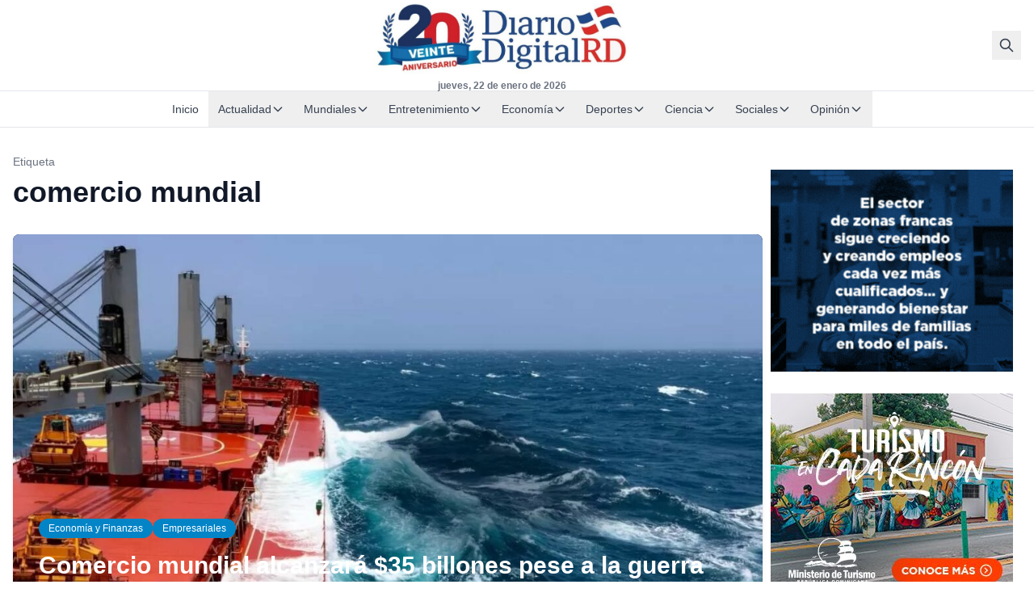

--- FILE ---
content_type: text/html; charset=UTF-8
request_url: https://diariodigitalrd.com/etiqueta/comercio-mundial/
body_size: 12269
content:
<!doctype html>
<html lang="es-DO">
<head>
  <meta charset="utf-8">
  <meta name="viewport" content="width=device-width, initial-scale=1">

  
  
<title>comercio mundial | DiarioDigitalRD</title>
<meta name='robots' content='max-image-preview:large' />
<meta name="description" content="Articles tagged with comercio mundial.">
<!-- Cloudflare Analytics Optimization -->
<script>
  // Ensure dataLayer is available before gtag loads
  window.dataLayer = window.dataLayer || [];
  
  // Disable Cloudflare Rocket Loader for analytics
  if (typeof window.addEventListener !== 'undefined') {
    window.addEventListener('load', function() {
      // Verify analytics loaded correctly
      if (typeof gtag === 'undefined' && window.dataLayer) {
        console.warn('Google Analytics may be blocked by Cloudflare cache');
      }
    });
  }
</script>
<!-- Google tag (gtag.js) consent mode dataLayer added by Site Kit -->
<script id="google_gtagjs-js-consent-mode-data-layer">
window.dataLayer = window.dataLayer || [];function gtag(){dataLayer.push(arguments);}
gtag('consent', 'default', {"ad_personalization":"denied","ad_storage":"denied","ad_user_data":"denied","analytics_storage":"denied","functionality_storage":"denied","security_storage":"denied","personalization_storage":"denied","region":["AT","BE","BG","CH","CY","CZ","DE","DK","EE","ES","FI","FR","GB","GR","HR","HU","IE","IS","IT","LI","LT","LU","LV","MT","NL","NO","PL","PT","RO","SE","SI","SK"],"wait_for_update":500});
window._googlesitekitConsentCategoryMap = {"statistics":["analytics_storage"],"marketing":["ad_storage","ad_user_data","ad_personalization"],"functional":["functionality_storage","security_storage"],"preferences":["personalization_storage"]};
window._googlesitekitConsents = {"ad_personalization":"denied","ad_storage":"denied","ad_user_data":"denied","analytics_storage":"denied","functionality_storage":"denied","security_storage":"denied","personalization_storage":"denied","region":["AT","BE","BG","CH","CY","CZ","DE","DK","EE","ES","FI","FR","GB","GR","HR","HU","IE","IS","IT","LI","LT","LU","LV","MT","NL","NO","PL","PT","RO","SE","SI","SK"],"wait_for_update":500};
</script>
<!-- End Google tag (gtag.js) consent mode dataLayer added by Site Kit -->
<link rel="canonical" href="https://diariodigitalrd.com/etiqueta/comercio-mundial/" />
<link rel='dns-prefetch' href='//www.googletagmanager.com' />
<link rel='dns-prefetch' href='//pagead2.googlesyndication.com' />
<link rel="preconnect" href="https://fonts.googleapis.com" />
<link rel="preconnect" href="https://fonts.gstatic.com" crossorigin />
<link rel="preload" href="https://diariodigitalrd.com/wp-content/themes/dd-news-sage/public/app.css" as="style">
<link rel="preload" href="https://diariodigitalrd.com/wp-content/themes/dd-news-sage/public/app.js" as="script">
<link rel="alternate" type="application/rss+xml" title="DiarioDigitalRD &raquo; Etiqueta comercio mundial del feed" href="https://diariodigitalrd.com/etiqueta/comercio-mundial/feed/" />
<meta property="og:locale" content="es_DO" />
<meta property="og:type" content="website" />
<meta property="og:title" content="comercio mundial" />
<meta property="og:description" content="Noticias de última hora de República Dominicana, el Caribe y América Latina." />
<meta property="og:url" content="https://diariodigitalrd.com/etiqueta/comercio-mundial/" />
<meta property="og:site_name" content="DiarioDigitalRD" />
<meta property="og:image" content="https://diariodigitalrd.com/wp-content/uploads/2017/08/cropped-Diario-Digital-LOGO-512-2.png" />
<meta property="og:image:width" content="1200" />
<meta property="og:image:height" content="630" />
<meta name="twitter:card" content="summary_large_image" />
<meta name="twitter:title" content="comercio mundial" />
<meta name="twitter:description" content="Noticias de última hora de República Dominicana, el Caribe y América Latina." />
<meta name="twitter:image" content="https://diariodigitalrd.com/wp-content/uploads/2017/08/cropped-Diario-Digital-LOGO-512-2.png" />
<!-- Google Analytics (GA4) -->
<script async src="https://www.googletagmanager.com/gtag/js?id=G-C1P48Q6F6B"></script>
<script>
  window.dataLayer = window.dataLayer || [];
  function gtag(){dataLayer.push(arguments);}
  gtag('js', new Date());
  gtag('config', 'G-C1P48Q6F6B');
</script>
<style id='wp-img-auto-sizes-contain-inline-css'>
img:is([sizes=auto i],[sizes^="auto," i]){contain-intrinsic-size:3000px 1500px}
/*# sourceURL=wp-img-auto-sizes-contain-inline-css */
</style>
<style id='wp-block-heading-inline-css'>
h1:where(.wp-block-heading).has-background,h2:where(.wp-block-heading).has-background,h3:where(.wp-block-heading).has-background,h4:where(.wp-block-heading).has-background,h5:where(.wp-block-heading).has-background,h6:where(.wp-block-heading).has-background{padding:1.25em 2.375em}h1.has-text-align-left[style*=writing-mode]:where([style*=vertical-lr]),h1.has-text-align-right[style*=writing-mode]:where([style*=vertical-rl]),h2.has-text-align-left[style*=writing-mode]:where([style*=vertical-lr]),h2.has-text-align-right[style*=writing-mode]:where([style*=vertical-rl]),h3.has-text-align-left[style*=writing-mode]:where([style*=vertical-lr]),h3.has-text-align-right[style*=writing-mode]:where([style*=vertical-rl]),h4.has-text-align-left[style*=writing-mode]:where([style*=vertical-lr]),h4.has-text-align-right[style*=writing-mode]:where([style*=vertical-rl]),h5.has-text-align-left[style*=writing-mode]:where([style*=vertical-lr]),h5.has-text-align-right[style*=writing-mode]:where([style*=vertical-rl]),h6.has-text-align-left[style*=writing-mode]:where([style*=vertical-lr]),h6.has-text-align-right[style*=writing-mode]:where([style*=vertical-rl]){rotate:180deg}
/*# sourceURL=https://diariodigitalrd.com/wp-includes/blocks/heading/style.min.css */
</style>
<style id='wp-block-paragraph-inline-css'>
.is-small-text{font-size:.875em}.is-regular-text{font-size:1em}.is-large-text{font-size:2.25em}.is-larger-text{font-size:3em}.has-drop-cap:not(:focus):first-letter{float:left;font-size:8.4em;font-style:normal;font-weight:100;line-height:.68;margin:.05em .1em 0 0;text-transform:uppercase}body.rtl .has-drop-cap:not(:focus):first-letter{float:none;margin-left:.1em}p.has-drop-cap.has-background{overflow:hidden}:root :where(p.has-background){padding:1.25em 2.375em}:where(p.has-text-color:not(.has-link-color)) a{color:inherit}p.has-text-align-left[style*="writing-mode:vertical-lr"],p.has-text-align-right[style*="writing-mode:vertical-rl"]{rotate:180deg}
/*# sourceURL=https://diariodigitalrd.com/wp-includes/blocks/paragraph/style.min.css */
</style>
<style id='classic-theme-styles-inline-css'>
/*! This file is auto-generated */
.wp-block-button__link{color:#fff;background-color:#32373c;border-radius:9999px;box-shadow:none;text-decoration:none;padding:calc(.667em + 2px) calc(1.333em + 2px);font-size:1.125em}.wp-block-file__button{background:#32373c;color:#fff;text-decoration:none}
/*# sourceURL=/wp-includes/css/classic-themes.min.css */
</style>
<link rel='stylesheet' id='dd-ad-manager-css' href='https://diariodigitalrd.com/wp-content/plugins/dd-ad-manager/public/css/ads.css?ver=1.0.0' media='all' />
<link rel='stylesheet' id='sage/app.css-css' href='https://diariodigitalrd.com/wp-content/themes/dd-news-sage/public/app.css?ver=1763962976' media='all' />
<script src="https://diariodigitalrd.com/wp-includes/js/jquery/jquery.min.js?ver=3.7.1" id="jquery-core-js"></script>

<!-- Google tag (gtag.js) snippet added by Site Kit -->
<!-- Google Analytics snippet added by Site Kit -->
<script src="https://www.googletagmanager.com/gtag/js?id=GT-K48FK9RZ" id="google_gtagjs-js" async></script>
<script id="google_gtagjs-js-after">
window.dataLayer = window.dataLayer || [];function gtag(){dataLayer.push(arguments);}
gtag("set","linker",{"domains":["diariodigitalrd.com"]});
gtag("js", new Date());
gtag("set", "developer_id.dZTNiMT", true);
gtag("config", "GT-K48FK9RZ");
 window._googlesitekit = window._googlesitekit || {}; window._googlesitekit.throttledEvents = []; window._googlesitekit.gtagEvent = (name, data) => { var key = JSON.stringify( { name, data } ); if ( !! window._googlesitekit.throttledEvents[ key ] ) { return; } window._googlesitekit.throttledEvents[ key ] = true; setTimeout( () => { delete window._googlesitekit.throttledEvents[ key ]; }, 5 ); gtag( "event", name, { ...data, event_source: "site-kit" } ); }; 
//# sourceURL=google_gtagjs-js-after
</script>
<link rel="https://api.w.org/" href="https://diariodigitalrd.com/wp-json/" /><link rel="alternate" title="JSON" type="application/json" href="https://diariodigitalrd.com/wp-json/wp/v2/tags/11548" /><link rel="EditURI" type="application/rsd+xml" title="RSD" href="https://diariodigitalrd.com/xmlrpc.php?rsd" />
<meta name="generator" content="Site Kit by Google 1.170.0" />
<!-- Google AdSense meta tags added by Site Kit -->
<meta name="google-adsense-platform-account" content="ca-host-pub-2644536267352236">
<meta name="google-adsense-platform-domain" content="sitekit.withgoogle.com">
<!-- End Google AdSense meta tags added by Site Kit -->

<!-- Google Tag Manager snippet added by Site Kit -->
<script>
			( function( w, d, s, l, i ) {
				w[l] = w[l] || [];
				w[l].push( {'gtm.start': new Date().getTime(), event: 'gtm.js'} );
				var f = d.getElementsByTagName( s )[0],
					j = d.createElement( s ), dl = l != 'dataLayer' ? '&l=' + l : '';
				j.async = true;
				j.src = 'https://www.googletagmanager.com/gtm.js?id=' + i + dl;
				f.parentNode.insertBefore( j, f );
			} )( window, document, 'script', 'dataLayer', 'GTM-TL53GB' );
			
</script>

<!-- End Google Tag Manager snippet added by Site Kit -->

<!-- Google AdSense snippet added by Site Kit -->
<script async src="https://pagead2.googlesyndication.com/pagead/js/adsbygoogle.js?client=ca-pub-0910148655417840&amp;host=ca-host-pub-2644536267352236" crossorigin="anonymous"></script>

<!-- End Google AdSense snippet added by Site Kit -->
<link rel="icon" href="https://diariodigitalrd.com/wp-content/uploads/2017/08/cropped-Diario-Digital-LOGO-512-2-32x32.png" sizes="32x32" />
<link rel="icon" href="https://diariodigitalrd.com/wp-content/uploads/2017/08/cropped-Diario-Digital-LOGO-512-2-192x192.png" sizes="192x192" />
<link rel="apple-touch-icon" href="https://diariodigitalrd.com/wp-content/uploads/2017/08/cropped-Diario-Digital-LOGO-512-2-180x180.png" />
<meta name="msapplication-TileImage" content="https://diariodigitalrd.com/wp-content/uploads/2017/08/cropped-Diario-Digital-LOGO-512-2-270x270.png" />
<style id='global-styles-inline-css'>
:root{--wp--preset--aspect-ratio--square: 1;--wp--preset--aspect-ratio--4-3: 4/3;--wp--preset--aspect-ratio--3-4: 3/4;--wp--preset--aspect-ratio--3-2: 3/2;--wp--preset--aspect-ratio--2-3: 2/3;--wp--preset--aspect-ratio--16-9: 16/9;--wp--preset--aspect-ratio--9-16: 9/16;--wp--preset--color--black: #000000;--wp--preset--color--cyan-bluish-gray: #abb8c3;--wp--preset--color--white: #ffffff;--wp--preset--color--pale-pink: #f78da7;--wp--preset--color--vivid-red: #cf2e2e;--wp--preset--color--luminous-vivid-orange: #ff6900;--wp--preset--color--luminous-vivid-amber: #fcb900;--wp--preset--color--light-green-cyan: #7bdcb5;--wp--preset--color--vivid-green-cyan: #00d084;--wp--preset--color--pale-cyan-blue: #8ed1fc;--wp--preset--color--vivid-cyan-blue: #0693e3;--wp--preset--color--vivid-purple: #9b51e0;--wp--preset--gradient--vivid-cyan-blue-to-vivid-purple: linear-gradient(135deg,rgb(6,147,227) 0%,rgb(155,81,224) 100%);--wp--preset--gradient--light-green-cyan-to-vivid-green-cyan: linear-gradient(135deg,rgb(122,220,180) 0%,rgb(0,208,130) 100%);--wp--preset--gradient--luminous-vivid-amber-to-luminous-vivid-orange: linear-gradient(135deg,rgb(252,185,0) 0%,rgb(255,105,0) 100%);--wp--preset--gradient--luminous-vivid-orange-to-vivid-red: linear-gradient(135deg,rgb(255,105,0) 0%,rgb(207,46,46) 100%);--wp--preset--gradient--very-light-gray-to-cyan-bluish-gray: linear-gradient(135deg,rgb(238,238,238) 0%,rgb(169,184,195) 100%);--wp--preset--gradient--cool-to-warm-spectrum: linear-gradient(135deg,rgb(74,234,220) 0%,rgb(151,120,209) 20%,rgb(207,42,186) 40%,rgb(238,44,130) 60%,rgb(251,105,98) 80%,rgb(254,248,76) 100%);--wp--preset--gradient--blush-light-purple: linear-gradient(135deg,rgb(255,206,236) 0%,rgb(152,150,240) 100%);--wp--preset--gradient--blush-bordeaux: linear-gradient(135deg,rgb(254,205,165) 0%,rgb(254,45,45) 50%,rgb(107,0,62) 100%);--wp--preset--gradient--luminous-dusk: linear-gradient(135deg,rgb(255,203,112) 0%,rgb(199,81,192) 50%,rgb(65,88,208) 100%);--wp--preset--gradient--pale-ocean: linear-gradient(135deg,rgb(255,245,203) 0%,rgb(182,227,212) 50%,rgb(51,167,181) 100%);--wp--preset--gradient--electric-grass: linear-gradient(135deg,rgb(202,248,128) 0%,rgb(113,206,126) 100%);--wp--preset--gradient--midnight: linear-gradient(135deg,rgb(2,3,129) 0%,rgb(40,116,252) 100%);--wp--preset--font-size--small: 13px;--wp--preset--font-size--medium: 20px;--wp--preset--font-size--large: 36px;--wp--preset--font-size--x-large: 42px;--wp--preset--spacing--20: 0.44rem;--wp--preset--spacing--30: 0.67rem;--wp--preset--spacing--40: 1rem;--wp--preset--spacing--50: 1.5rem;--wp--preset--spacing--60: 2.25rem;--wp--preset--spacing--70: 3.38rem;--wp--preset--spacing--80: 5.06rem;--wp--preset--shadow--natural: 6px 6px 9px rgba(0, 0, 0, 0.2);--wp--preset--shadow--deep: 12px 12px 50px rgba(0, 0, 0, 0.4);--wp--preset--shadow--sharp: 6px 6px 0px rgba(0, 0, 0, 0.2);--wp--preset--shadow--outlined: 6px 6px 0px -3px rgb(255, 255, 255), 6px 6px rgb(0, 0, 0);--wp--preset--shadow--crisp: 6px 6px 0px rgb(0, 0, 0);}:where(.is-layout-flex){gap: 0.5em;}:where(.is-layout-grid){gap: 0.5em;}body .is-layout-flex{display: flex;}.is-layout-flex{flex-wrap: wrap;align-items: center;}.is-layout-flex > :is(*, div){margin: 0;}body .is-layout-grid{display: grid;}.is-layout-grid > :is(*, div){margin: 0;}:where(.wp-block-columns.is-layout-flex){gap: 2em;}:where(.wp-block-columns.is-layout-grid){gap: 2em;}:where(.wp-block-post-template.is-layout-flex){gap: 1.25em;}:where(.wp-block-post-template.is-layout-grid){gap: 1.25em;}.has-black-color{color: var(--wp--preset--color--black) !important;}.has-cyan-bluish-gray-color{color: var(--wp--preset--color--cyan-bluish-gray) !important;}.has-white-color{color: var(--wp--preset--color--white) !important;}.has-pale-pink-color{color: var(--wp--preset--color--pale-pink) !important;}.has-vivid-red-color{color: var(--wp--preset--color--vivid-red) !important;}.has-luminous-vivid-orange-color{color: var(--wp--preset--color--luminous-vivid-orange) !important;}.has-luminous-vivid-amber-color{color: var(--wp--preset--color--luminous-vivid-amber) !important;}.has-light-green-cyan-color{color: var(--wp--preset--color--light-green-cyan) !important;}.has-vivid-green-cyan-color{color: var(--wp--preset--color--vivid-green-cyan) !important;}.has-pale-cyan-blue-color{color: var(--wp--preset--color--pale-cyan-blue) !important;}.has-vivid-cyan-blue-color{color: var(--wp--preset--color--vivid-cyan-blue) !important;}.has-vivid-purple-color{color: var(--wp--preset--color--vivid-purple) !important;}.has-black-background-color{background-color: var(--wp--preset--color--black) !important;}.has-cyan-bluish-gray-background-color{background-color: var(--wp--preset--color--cyan-bluish-gray) !important;}.has-white-background-color{background-color: var(--wp--preset--color--white) !important;}.has-pale-pink-background-color{background-color: var(--wp--preset--color--pale-pink) !important;}.has-vivid-red-background-color{background-color: var(--wp--preset--color--vivid-red) !important;}.has-luminous-vivid-orange-background-color{background-color: var(--wp--preset--color--luminous-vivid-orange) !important;}.has-luminous-vivid-amber-background-color{background-color: var(--wp--preset--color--luminous-vivid-amber) !important;}.has-light-green-cyan-background-color{background-color: var(--wp--preset--color--light-green-cyan) !important;}.has-vivid-green-cyan-background-color{background-color: var(--wp--preset--color--vivid-green-cyan) !important;}.has-pale-cyan-blue-background-color{background-color: var(--wp--preset--color--pale-cyan-blue) !important;}.has-vivid-cyan-blue-background-color{background-color: var(--wp--preset--color--vivid-cyan-blue) !important;}.has-vivid-purple-background-color{background-color: var(--wp--preset--color--vivid-purple) !important;}.has-black-border-color{border-color: var(--wp--preset--color--black) !important;}.has-cyan-bluish-gray-border-color{border-color: var(--wp--preset--color--cyan-bluish-gray) !important;}.has-white-border-color{border-color: var(--wp--preset--color--white) !important;}.has-pale-pink-border-color{border-color: var(--wp--preset--color--pale-pink) !important;}.has-vivid-red-border-color{border-color: var(--wp--preset--color--vivid-red) !important;}.has-luminous-vivid-orange-border-color{border-color: var(--wp--preset--color--luminous-vivid-orange) !important;}.has-luminous-vivid-amber-border-color{border-color: var(--wp--preset--color--luminous-vivid-amber) !important;}.has-light-green-cyan-border-color{border-color: var(--wp--preset--color--light-green-cyan) !important;}.has-vivid-green-cyan-border-color{border-color: var(--wp--preset--color--vivid-green-cyan) !important;}.has-pale-cyan-blue-border-color{border-color: var(--wp--preset--color--pale-cyan-blue) !important;}.has-vivid-cyan-blue-border-color{border-color: var(--wp--preset--color--vivid-cyan-blue) !important;}.has-vivid-purple-border-color{border-color: var(--wp--preset--color--vivid-purple) !important;}.has-vivid-cyan-blue-to-vivid-purple-gradient-background{background: var(--wp--preset--gradient--vivid-cyan-blue-to-vivid-purple) !important;}.has-light-green-cyan-to-vivid-green-cyan-gradient-background{background: var(--wp--preset--gradient--light-green-cyan-to-vivid-green-cyan) !important;}.has-luminous-vivid-amber-to-luminous-vivid-orange-gradient-background{background: var(--wp--preset--gradient--luminous-vivid-amber-to-luminous-vivid-orange) !important;}.has-luminous-vivid-orange-to-vivid-red-gradient-background{background: var(--wp--preset--gradient--luminous-vivid-orange-to-vivid-red) !important;}.has-very-light-gray-to-cyan-bluish-gray-gradient-background{background: var(--wp--preset--gradient--very-light-gray-to-cyan-bluish-gray) !important;}.has-cool-to-warm-spectrum-gradient-background{background: var(--wp--preset--gradient--cool-to-warm-spectrum) !important;}.has-blush-light-purple-gradient-background{background: var(--wp--preset--gradient--blush-light-purple) !important;}.has-blush-bordeaux-gradient-background{background: var(--wp--preset--gradient--blush-bordeaux) !important;}.has-luminous-dusk-gradient-background{background: var(--wp--preset--gradient--luminous-dusk) !important;}.has-pale-ocean-gradient-background{background: var(--wp--preset--gradient--pale-ocean) !important;}.has-electric-grass-gradient-background{background: var(--wp--preset--gradient--electric-grass) !important;}.has-midnight-gradient-background{background: var(--wp--preset--gradient--midnight) !important;}.has-small-font-size{font-size: var(--wp--preset--font-size--small) !important;}.has-medium-font-size{font-size: var(--wp--preset--font-size--medium) !important;}.has-large-font-size{font-size: var(--wp--preset--font-size--large) !important;}.has-x-large-font-size{font-size: var(--wp--preset--font-size--x-large) !important;}
/*# sourceURL=global-styles-inline-css */
</style>
</head>

<body class="archive tag tag-comercio-mundial tag-11548 wp-embed-responsive wp-theme-dd-news-sage antialiased">
  		<!-- Google Tag Manager (noscript) snippet added by Site Kit -->
		<noscript>
			<iframe src="https://www.googletagmanager.com/ns.html?id=GTM-TL53GB" height="0" width="0" style="display:none;visibility:hidden"></iframe>
		</noscript>
		<!-- End Google Tag Manager (noscript) snippet added by Site Kit -->
		
  <a href="#main" class="sr-only focus:not-sr-only focus:absolute focus:top-0 focus:left-0 focus:z-50 focus:px-4 focus:py-2 focus:bg-primary-600 focus:text-white">
    Skip to content
  </a>

  <div id="app" class="flex flex-col min-h-screen">
    <header class="sticky top-0 z-40 bg-white">
  
  <div class="border-b border-gray-200">
    <div class="container mx-auto px-4">
      <div class="flex items-center justify-between h-14 lg:h-28">
        
        <div class="flex items-center gap-3">
          
          <button
            type="button"
            class="lg:hidden p-2 text-gray-700 hover:text-primary-600 transition-colors"
            aria-label="Menu"
            id="mobile-menu-toggle"
          >
            <svg class="w-6 h-6" fill="none" stroke="currentColor" viewBox="0 0 24 24">
              <path stroke-linecap="round" stroke-linejoin="round" stroke-width="2" d="M4 6h16M4 12h16M4 18h16"/>
            </svg>
          </button>

          
                  </div>

        
        <div class="flex-shrink-0 flex flex-col items-center">
          <a href="https://diariodigitalrd.com/" class="flex items-center">
                                        <img
                src="https://diariodigitalrd.com/wp-content/uploads/2025/11/diariodigitalrd-logo-e1763832417555.jpg"
                alt="DiarioDigitalRD"
                class="h-10 lg:h-24 w-auto"
                width="180"
                height="40"
                decoding="async"
              />
                      </a>
          
          <time datetime="2026-01-22" class="hidden lg:block text-xs text-gray-500 font-bold mt-1">
            jueves, 22 de enero de 2026
          </time>
        </div>

        
        <div class="flex items-center gap-2">
          <button
            type="button"
            class="p-2 text-gray-700 hover:text-primary-600 transition-colors"
            aria-label="Buscar"
            id="search-toggle"
          >
            <svg class="w-5 h-5" fill="none" stroke="currentColor" viewBox="0 0 24 24">
              <path stroke-linecap="round" stroke-linejoin="round" stroke-width="2" d="M21 21l-6-6m2-5a7 7 0 11-14 0 7 7 0 0114 0z"/>
            </svg>
          </button>
        </div>
      </div>
    </div>
  </div>

  
      <nav class="hidden lg:block bg-white border-b border-gray-200" aria-label="Primary Navigation">
      <div class="container mx-auto px-4">
        <div class="flex items-center justify-center">
          <ul class="flex items-center gap-1 whitespace-nowrap py-0">
                                          
                <li class="flex-shrink-0">
                  <a
                    href="https://diariodigitalrd.com"
                    class="block px-3 py-3 text-sm font-normal transition-colors
                      text-gray-700 hover:text-gray-900 hover:underline"
                                      >
                    Inicio
                  </a>
                </li>
                                                        
                <li class="relative group flex-shrink-0">
                  <button
                    type="button"
                    class="flex items-center gap-1 px-3 py-3 text-sm font-normal transition-colors
                      text-gray-700 hover:text-gray-900"
                    aria-haspopup="true"
                    aria-expanded="false"
                  >
                    Actualidad
                    <svg class="w-4 h-4 transition-transform group-hover:rotate-180" fill="none" stroke="currentColor" viewBox="0 0 24 24">
                      <path stroke-linecap="round" stroke-linejoin="round" stroke-width="2" d="M19 9l-7 7-7-7"/>
                    </svg>
                  </button>
                  
                  <div class="absolute left-0 top-full mt-0 w-48 bg-white border border-gray-200 rounded-md shadow-lg opacity-0 invisible group-hover:opacity-100 group-hover:visible transition-all duration-200 z-50">
                    <ul class="py-2">
                                              <li>
                          <a
                            href="https://diariodigitalrd.com/seccion/destacadas/"
                            class="block px-4 py-2 text-sm text-gray-700 hover:bg-gray-100 hover:text-gray-900"
                                                      >
                            Destacadas
                          </a>
                        </li>
                                              <li>
                          <a
                            href="https://diariodigitalrd.com/seccion/actualidad/educacion/"
                            class="block px-4 py-2 text-sm text-gray-700 hover:bg-gray-100 hover:text-gray-900"
                                                      >
                            Educación
                          </a>
                        </li>
                                              <li>
                          <a
                            href="https://diariodigitalrd.com/seccion/actualidad/medio-ambiente/"
                            class="block px-4 py-2 text-sm text-gray-700 hover:bg-gray-100 hover:text-gray-900"
                                                      >
                            Medio Ambiente
                          </a>
                        </li>
                                              <li>
                          <a
                            href="https://diariodigitalrd.com/seccion/actualidad/noticias/"
                            class="block px-4 py-2 text-sm text-gray-700 hover:bg-gray-100 hover:text-gray-900"
                                                      >
                            Noticias
                          </a>
                        </li>
                                              <li>
                          <a
                            href="https://diariodigitalrd.com/seccion/actualidad/politica/"
                            class="block px-4 py-2 text-sm text-gray-700 hover:bg-gray-100 hover:text-gray-900"
                                                      >
                            Política
                          </a>
                        </li>
                                              <li>
                          <a
                            href="https://diariodigitalrd.com/seccion/actualidad/provincias/"
                            class="block px-4 py-2 text-sm text-gray-700 hover:bg-gray-100 hover:text-gray-900"
                                                      >
                            Provincias
                          </a>
                        </li>
                                              <li>
                          <a
                            href="https://diariodigitalrd.com/seccion/actualidad/salud/"
                            class="block px-4 py-2 text-sm text-gray-700 hover:bg-gray-100 hover:text-gray-900"
                                                      >
                            Salud
                          </a>
                        </li>
                                              <li>
                          <a
                            href="https://diariodigitalrd.com/seccion/actualidad/seguridad-publica/"
                            class="block px-4 py-2 text-sm text-gray-700 hover:bg-gray-100 hover:text-gray-900"
                                                      >
                            Seguridad Pública
                          </a>
                        </li>
                                              <li>
                          <a
                            href="https://diariodigitalrd.com/seccion/actualidad/turismo/"
                            class="block px-4 py-2 text-sm text-gray-700 hover:bg-gray-100 hover:text-gray-900"
                                                      >
                            Turismo
                          </a>
                        </li>
                                          </ul>
                  </div>
                </li>
                                                        
                <li class="relative group flex-shrink-0">
                  <button
                    type="button"
                    class="flex items-center gap-1 px-3 py-3 text-sm font-normal transition-colors
                      text-gray-700 hover:text-gray-900"
                    aria-haspopup="true"
                    aria-expanded="false"
                  >
                    Mundiales
                    <svg class="w-4 h-4 transition-transform group-hover:rotate-180" fill="none" stroke="currentColor" viewBox="0 0 24 24">
                      <path stroke-linecap="round" stroke-linejoin="round" stroke-width="2" d="M19 9l-7 7-7-7"/>
                    </svg>
                  </button>
                  
                  <div class="absolute left-0 top-full mt-0 w-48 bg-white border border-gray-200 rounded-md shadow-lg opacity-0 invisible group-hover:opacity-100 group-hover:visible transition-all duration-200 z-50">
                    <ul class="py-2">
                                              <li>
                          <a
                            href="https://diariodigitalrd.com/seccion/globales/"
                            class="block px-4 py-2 text-sm text-gray-700 hover:bg-gray-100 hover:text-gray-900"
                                                      >
                            Globales
                          </a>
                        </li>
                                              <li>
                          <a
                            href="https://diariodigitalrd.com/seccion/globales/america-latina/"
                            class="block px-4 py-2 text-sm text-gray-700 hover:bg-gray-100 hover:text-gray-900"
                                                      >
                            América Latina
                          </a>
                        </li>
                                              <li>
                          <a
                            href="https://diariodigitalrd.com/seccion/globales/el-caribe/"
                            class="block px-4 py-2 text-sm text-gray-700 hover:bg-gray-100 hover:text-gray-900"
                                                      >
                            El Caribe
                          </a>
                        </li>
                                              <li>
                          <a
                            href="https://diariodigitalrd.com/seccion/globales/espana-europa/"
                            class="block px-4 py-2 text-sm text-gray-700 hover:bg-gray-100 hover:text-gray-900"
                                                      >
                            España-Europa
                          </a>
                        </li>
                                              <li>
                          <a
                            href="https://diariodigitalrd.com/seccion/globales/estados-unidos/"
                            class="block px-4 py-2 text-sm text-gray-700 hover:bg-gray-100 hover:text-gray-900"
                                                      >
                            Estados Unidos
                          </a>
                        </li>
                                          </ul>
                  </div>
                </li>
                                                        
                <li class="relative group flex-shrink-0">
                  <button
                    type="button"
                    class="flex items-center gap-1 px-3 py-3 text-sm font-normal transition-colors
                      text-gray-700 hover:text-gray-900"
                    aria-haspopup="true"
                    aria-expanded="false"
                  >
                    Entretenimiento
                    <svg class="w-4 h-4 transition-transform group-hover:rotate-180" fill="none" stroke="currentColor" viewBox="0 0 24 24">
                      <path stroke-linecap="round" stroke-linejoin="round" stroke-width="2" d="M19 9l-7 7-7-7"/>
                    </svg>
                  </button>
                  
                  <div class="absolute left-0 top-full mt-0 w-48 bg-white border border-gray-200 rounded-md shadow-lg opacity-0 invisible group-hover:opacity-100 group-hover:visible transition-all duration-200 z-50">
                    <ul class="py-2">
                                              <li>
                          <a
                            href="https://diariodigitalrd.com/seccion/espectaculos-cultura/"
                            class="block px-4 py-2 text-sm text-gray-700 hover:bg-gray-100 hover:text-gray-900"
                                                      >
                            Espectáculos y Cultura
                          </a>
                        </li>
                                              <li>
                          <a
                            href="https://diariodigitalrd.com/seccion/espectaculos-cultura/cine-y-tv/"
                            class="block px-4 py-2 text-sm text-gray-700 hover:bg-gray-100 hover:text-gray-900"
                                                      >
                            Cine y TV
                          </a>
                        </li>
                                              <li>
                          <a
                            href="https://diariodigitalrd.com/seccion/espectaculos-cultura/farandula/"
                            class="block px-4 py-2 text-sm text-gray-700 hover:bg-gray-100 hover:text-gray-900"
                                                      >
                            Farándula
                          </a>
                        </li>
                                              <li>
                          <a
                            href="https://diariodigitalrd.com/seccion/espectaculos-cultura/musica/"
                            class="block px-4 py-2 text-sm text-gray-700 hover:bg-gray-100 hover:text-gray-900"
                                                      >
                            Musica
                          </a>
                        </li>
                                              <li>
                          <a
                            href="https://diariodigitalrd.com/seccion/espectaculos-cultura/literatura/"
                            class="block px-4 py-2 text-sm text-gray-700 hover:bg-gray-100 hover:text-gray-900"
                                                      >
                            Literatura
                          </a>
                        </li>
                                          </ul>
                  </div>
                </li>
                                                        
                <li class="relative group flex-shrink-0">
                  <button
                    type="button"
                    class="flex items-center gap-1 px-3 py-3 text-sm font-normal transition-colors
                      text-gray-700 hover:text-gray-900"
                    aria-haspopup="true"
                    aria-expanded="false"
                  >
                    Economía
                    <svg class="w-4 h-4 transition-transform group-hover:rotate-180" fill="none" stroke="currentColor" viewBox="0 0 24 24">
                      <path stroke-linecap="round" stroke-linejoin="round" stroke-width="2" d="M19 9l-7 7-7-7"/>
                    </svg>
                  </button>
                  
                  <div class="absolute left-0 top-full mt-0 w-48 bg-white border border-gray-200 rounded-md shadow-lg opacity-0 invisible group-hover:opacity-100 group-hover:visible transition-all duration-200 z-50">
                    <ul class="py-2">
                                              <li>
                          <a
                            href="https://diariodigitalrd.com/seccion/economia-finanzas/"
                            class="block px-4 py-2 text-sm text-gray-700 hover:bg-gray-100 hover:text-gray-900"
                                                      >
                            Economía y Finanzas
                          </a>
                        </li>
                                              <li>
                          <a
                            href="https://diariodigitalrd.com/seccion/economia-finanzas/empresariales/"
                            class="block px-4 py-2 text-sm text-gray-700 hover:bg-gray-100 hover:text-gray-900"
                                                      >
                            Empresariales
                          </a>
                        </li>
                                              <li>
                          <a
                            href="https://diariodigitalrd.com/seccion/economia-finanzas/inmobiliarias/"
                            class="block px-4 py-2 text-sm text-gray-700 hover:bg-gray-100 hover:text-gray-900"
                                                      >
                            Inmobiliarias
                          </a>
                        </li>
                                          </ul>
                  </div>
                </li>
                                                        
                <li class="relative group flex-shrink-0">
                  <button
                    type="button"
                    class="flex items-center gap-1 px-3 py-3 text-sm font-normal transition-colors
                      text-gray-700 hover:text-gray-900"
                    aria-haspopup="true"
                    aria-expanded="false"
                  >
                    Deportes
                    <svg class="w-4 h-4 transition-transform group-hover:rotate-180" fill="none" stroke="currentColor" viewBox="0 0 24 24">
                      <path stroke-linecap="round" stroke-linejoin="round" stroke-width="2" d="M19 9l-7 7-7-7"/>
                    </svg>
                  </button>
                  
                  <div class="absolute left-0 top-full mt-0 w-48 bg-white border border-gray-200 rounded-md shadow-lg opacity-0 invisible group-hover:opacity-100 group-hover:visible transition-all duration-200 z-50">
                    <ul class="py-2">
                                              <li>
                          <a
                            href="https://diariodigitalrd.com/seccion/deportes/baloncesto/"
                            class="block px-4 py-2 text-sm text-gray-700 hover:bg-gray-100 hover:text-gray-900"
                                                      >
                            Baloncesto
                          </a>
                        </li>
                                              <li>
                          <a
                            href="https://diariodigitalrd.com/seccion/deportes/beisbol/"
                            class="block px-4 py-2 text-sm text-gray-700 hover:bg-gray-100 hover:text-gray-900"
                                                      >
                            Béisbol
                          </a>
                        </li>
                                              <li>
                          <a
                            href="https://diariodigitalrd.com/seccion/deportes/futbol/"
                            class="block px-4 py-2 text-sm text-gray-700 hover:bg-gray-100 hover:text-gray-900"
                                                      >
                            Fútbol
                          </a>
                        </li>
                                              <li>
                          <a
                            href="https://diariodigitalrd.com/seccion/deportes/mas-deportes/"
                            class="block px-4 py-2 text-sm text-gray-700 hover:bg-gray-100 hover:text-gray-900"
                                                      >
                            Más deportes
                          </a>
                        </li>
                                          </ul>
                  </div>
                </li>
                                                        
                <li class="relative group flex-shrink-0">
                  <button
                    type="button"
                    class="flex items-center gap-1 px-3 py-3 text-sm font-normal transition-colors
                      text-gray-700 hover:text-gray-900"
                    aria-haspopup="true"
                    aria-expanded="false"
                  >
                    Ciencia
                    <svg class="w-4 h-4 transition-transform group-hover:rotate-180" fill="none" stroke="currentColor" viewBox="0 0 24 24">
                      <path stroke-linecap="round" stroke-linejoin="round" stroke-width="2" d="M19 9l-7 7-7-7"/>
                    </svg>
                  </button>
                  
                  <div class="absolute left-0 top-full mt-0 w-48 bg-white border border-gray-200 rounded-md shadow-lg opacity-0 invisible group-hover:opacity-100 group-hover:visible transition-all duration-200 z-50">
                    <ul class="py-2">
                                              <li>
                          <a
                            href="https://diariodigitalrd.com/seccion/ciencia-y-tecnologia/novedades/"
                            class="block px-4 py-2 text-sm text-gray-700 hover:bg-gray-100 hover:text-gray-900"
                                                      >
                            Novedades
                          </a>
                        </li>
                                              <li>
                          <a
                            href="https://diariodigitalrd.com/seccion/ciencia-y-tecnologia/tecnologia/"
                            class="block px-4 py-2 text-sm text-gray-700 hover:bg-gray-100 hover:text-gray-900"
                                                      >
                            Tecnología
                          </a>
                        </li>
                                              <li>
                          <a
                            href="https://diariodigitalrd.com/galeria-de-videos/"
                            class="block px-4 py-2 text-sm text-gray-700 hover:bg-gray-100 hover:text-gray-900"
                                                      >
                            Galería de Videos
                          </a>
                        </li>
                                          </ul>
                  </div>
                </li>
                                                        
                <li class="relative group flex-shrink-0">
                  <button
                    type="button"
                    class="flex items-center gap-1 px-3 py-3 text-sm font-normal transition-colors
                      text-gray-700 hover:text-gray-900"
                    aria-haspopup="true"
                    aria-expanded="false"
                  >
                    Sociales
                    <svg class="w-4 h-4 transition-transform group-hover:rotate-180" fill="none" stroke="currentColor" viewBox="0 0 24 24">
                      <path stroke-linecap="round" stroke-linejoin="round" stroke-width="2" d="M19 9l-7 7-7-7"/>
                    </svg>
                  </button>
                  
                  <div class="absolute left-0 top-full mt-0 w-48 bg-white border border-gray-200 rounded-md shadow-lg opacity-0 invisible group-hover:opacity-100 group-hover:visible transition-all duration-200 z-50">
                    <ul class="py-2">
                                              <li>
                          <a
                            href="https://diariodigitalrd.com/seccion/sociales/las-sociales/"
                            class="block px-4 py-2 text-sm text-gray-700 hover:bg-gray-100 hover:text-gray-900"
                                                      >
                            Las Sociales
                          </a>
                        </li>
                                              <li>
                          <a
                            href="https://diariodigitalrd.com/seccion/sociales/moda-y-belleza/"
                            class="block px-4 py-2 text-sm text-gray-700 hover:bg-gray-100 hover:text-gray-900"
                                                      >
                            Moda y Belleza
                          </a>
                        </li>
                                          </ul>
                  </div>
                </li>
                                                        
                <li class="relative group flex-shrink-0">
                  <button
                    type="button"
                    class="flex items-center gap-1 px-3 py-3 text-sm font-normal transition-colors
                      text-gray-700 hover:text-gray-900"
                    aria-haspopup="true"
                    aria-expanded="false"
                  >
                    Opinión
                    <svg class="w-4 h-4 transition-transform group-hover:rotate-180" fill="none" stroke="currentColor" viewBox="0 0 24 24">
                      <path stroke-linecap="round" stroke-linejoin="round" stroke-width="2" d="M19 9l-7 7-7-7"/>
                    </svg>
                  </button>
                  
                  <div class="absolute left-0 top-full mt-0 w-48 bg-white border border-gray-200 rounded-md shadow-lg opacity-0 invisible group-hover:opacity-100 group-hover:visible transition-all duration-200 z-50">
                    <ul class="py-2">
                                              <li>
                          <a
                            href="https://diariodigitalrd.com/seccion/opinion/columnistas/"
                            class="block px-4 py-2 text-sm text-gray-700 hover:bg-gray-100 hover:text-gray-900"
                                                      >
                            Columnistas
                          </a>
                        </li>
                                              <li>
                          <a
                            href="https://diariodigitalrd.com/seccion/opinion/carta-del-lector/"
                            class="block px-4 py-2 text-sm text-gray-700 hover:bg-gray-100 hover:text-gray-900"
                                                      >
                            Carta del Lector
                          </a>
                        </li>
                                          </ul>
                  </div>
                </li>
                                    </ul>
        </div>
      </div>
    </nav>
  
  
  <div id="search-dropdown" class="hidden border-b border-gray-200 bg-gray-50">
    <div class="container mx-auto px-4 py-4">
      <form action="https://diariodigitalrd.com/" method="get" class="flex gap-2 max-w-xl mx-auto">
        <input
          type="search"
          name="s"
          placeholder="Buscar noticias, temas y más..."
          class="flex-1 px-4 py-2 text-sm border border-gray-300 rounded-md focus:outline-none focus:ring-2 focus:ring-primary-500 focus:border-transparent"
          autocomplete="off"
        />
        <button
          type="submit"
          class="px-4 py-2 bg-gray-900 text-white text-sm font-medium rounded-md hover:bg-gray-800 transition-colors"
        >
          Buscar
        </button>
      </form>
    </div>
  </div>

  
  <div id="mobile-menu" class="hidden fixed inset-0 z-50">
    
    <div class="absolute inset-0 bg-black/50" id="mobile-menu-backdrop"></div>

    
    <div class="absolute left-0 top-0 bottom-0 w-80 max-w-[85vw] bg-white shadow-xl overflow-y-auto">
      
      <div class="flex items-center justify-between p-4 border-b border-gray-200">
        <span class="text-lg font-bold text-gray-900">Menu</span>
        <button
          type="button"
          class="p-2 text-gray-500 hover:text-gray-700"
          id="mobile-menu-close"
          aria-label="Close menu"
        >
          <svg class="w-6 h-6" fill="none" stroke="currentColor" viewBox="0 0 24 24">
            <path stroke-linecap="round" stroke-linejoin="round" stroke-width="2" d="M6 18L18 6M6 6l12 12"/>
          </svg>
        </button>
      </div>

      
      <div class="p-4 border-b border-gray-200">
        <form action="https://diariodigitalrd.com/" method="get" class="flex gap-2">
          <input
            type="search"
            name="s"
            placeholder="Buscar..."
            class="flex-1 px-3 py-2 text-sm border border-gray-300 rounded-md focus:outline-none focus:ring-2 focus:ring-primary-500"
          />
          <button type="submit" class="px-3 py-2 bg-gray-900 text-white rounded-md">
            <svg class="w-4 h-4" fill="none" stroke="currentColor" viewBox="0 0 24 24">
              <path stroke-linecap="round" stroke-linejoin="round" stroke-width="2" d="M21 21l-6-6m2-5a7 7 0 11-14 0 7 7 0 0114 0z"/>
            </svg>
          </button>
        </form>
      </div>

      
              <nav class="p-4">
          <ul class="space-y-1">
                                          <li>
                  <a
                    href="https://diariodigitalrd.com"
                    class="block px-3 py-2 text-sm font-medium rounded-md
                      text-gray-700 hover:bg-gray-100"
                  >
                    Inicio
                  </a>
                </li>
                                                        <li>
                  <button
                    type="button"
                    class="w-full flex items-center justify-between px-3 py-2 text-sm font-medium text-gray-700 hover:bg-gray-100 rounded-md mobile-submenu-toggle"
                    data-submenu="mobile-submenu-114163"
                  >
                    <span>Actualidad</span>
                    <svg class="w-4 h-4 transform transition-transform" fill="none" stroke="currentColor" viewBox="0 0 24 24">
                      <path stroke-linecap="round" stroke-linejoin="round" stroke-width="2" d="M19 9l-7 7-7-7"/>
                    </svg>
                  </button>
                  <ul id="mobile-submenu-114163" class="hidden pl-4 mt-1 space-y-1">
                                          <li>
                        <a
                          href="https://diariodigitalrd.com/seccion/destacadas/"
                          class="block px-3 py-2 text-sm text-gray-600 hover:bg-gray-100 rounded-md"
                        >
                          Destacadas
                        </a>
                      </li>
                                          <li>
                        <a
                          href="https://diariodigitalrd.com/seccion/actualidad/educacion/"
                          class="block px-3 py-2 text-sm text-gray-600 hover:bg-gray-100 rounded-md"
                        >
                          Educación
                        </a>
                      </li>
                                          <li>
                        <a
                          href="https://diariodigitalrd.com/seccion/actualidad/medio-ambiente/"
                          class="block px-3 py-2 text-sm text-gray-600 hover:bg-gray-100 rounded-md"
                        >
                          Medio Ambiente
                        </a>
                      </li>
                                          <li>
                        <a
                          href="https://diariodigitalrd.com/seccion/actualidad/noticias/"
                          class="block px-3 py-2 text-sm text-gray-600 hover:bg-gray-100 rounded-md"
                        >
                          Noticias
                        </a>
                      </li>
                                          <li>
                        <a
                          href="https://diariodigitalrd.com/seccion/actualidad/politica/"
                          class="block px-3 py-2 text-sm text-gray-600 hover:bg-gray-100 rounded-md"
                        >
                          Política
                        </a>
                      </li>
                                          <li>
                        <a
                          href="https://diariodigitalrd.com/seccion/actualidad/provincias/"
                          class="block px-3 py-2 text-sm text-gray-600 hover:bg-gray-100 rounded-md"
                        >
                          Provincias
                        </a>
                      </li>
                                          <li>
                        <a
                          href="https://diariodigitalrd.com/seccion/actualidad/salud/"
                          class="block px-3 py-2 text-sm text-gray-600 hover:bg-gray-100 rounded-md"
                        >
                          Salud
                        </a>
                      </li>
                                          <li>
                        <a
                          href="https://diariodigitalrd.com/seccion/actualidad/seguridad-publica/"
                          class="block px-3 py-2 text-sm text-gray-600 hover:bg-gray-100 rounded-md"
                        >
                          Seguridad Pública
                        </a>
                      </li>
                                          <li>
                        <a
                          href="https://diariodigitalrd.com/seccion/actualidad/turismo/"
                          class="block px-3 py-2 text-sm text-gray-600 hover:bg-gray-100 rounded-md"
                        >
                          Turismo
                        </a>
                      </li>
                                      </ul>
                </li>
                                                        <li>
                  <button
                    type="button"
                    class="w-full flex items-center justify-between px-3 py-2 text-sm font-medium text-gray-700 hover:bg-gray-100 rounded-md mobile-submenu-toggle"
                    data-submenu="mobile-submenu-117026"
                  >
                    <span>Mundiales</span>
                    <svg class="w-4 h-4 transform transition-transform" fill="none" stroke="currentColor" viewBox="0 0 24 24">
                      <path stroke-linecap="round" stroke-linejoin="round" stroke-width="2" d="M19 9l-7 7-7-7"/>
                    </svg>
                  </button>
                  <ul id="mobile-submenu-117026" class="hidden pl-4 mt-1 space-y-1">
                                          <li>
                        <a
                          href="https://diariodigitalrd.com/seccion/globales/"
                          class="block px-3 py-2 text-sm text-gray-600 hover:bg-gray-100 rounded-md"
                        >
                          Globales
                        </a>
                      </li>
                                          <li>
                        <a
                          href="https://diariodigitalrd.com/seccion/globales/america-latina/"
                          class="block px-3 py-2 text-sm text-gray-600 hover:bg-gray-100 rounded-md"
                        >
                          América Latina
                        </a>
                      </li>
                                          <li>
                        <a
                          href="https://diariodigitalrd.com/seccion/globales/el-caribe/"
                          class="block px-3 py-2 text-sm text-gray-600 hover:bg-gray-100 rounded-md"
                        >
                          El Caribe
                        </a>
                      </li>
                                          <li>
                        <a
                          href="https://diariodigitalrd.com/seccion/globales/espana-europa/"
                          class="block px-3 py-2 text-sm text-gray-600 hover:bg-gray-100 rounded-md"
                        >
                          España-Europa
                        </a>
                      </li>
                                          <li>
                        <a
                          href="https://diariodigitalrd.com/seccion/globales/estados-unidos/"
                          class="block px-3 py-2 text-sm text-gray-600 hover:bg-gray-100 rounded-md"
                        >
                          Estados Unidos
                        </a>
                      </li>
                                      </ul>
                </li>
                                                        <li>
                  <button
                    type="button"
                    class="w-full flex items-center justify-between px-3 py-2 text-sm font-medium text-gray-700 hover:bg-gray-100 rounded-md mobile-submenu-toggle"
                    data-submenu="mobile-submenu-123426"
                  >
                    <span>Entretenimiento</span>
                    <svg class="w-4 h-4 transform transition-transform" fill="none" stroke="currentColor" viewBox="0 0 24 24">
                      <path stroke-linecap="round" stroke-linejoin="round" stroke-width="2" d="M19 9l-7 7-7-7"/>
                    </svg>
                  </button>
                  <ul id="mobile-submenu-123426" class="hidden pl-4 mt-1 space-y-1">
                                          <li>
                        <a
                          href="https://diariodigitalrd.com/seccion/espectaculos-cultura/"
                          class="block px-3 py-2 text-sm text-gray-600 hover:bg-gray-100 rounded-md"
                        >
                          Espectáculos y Cultura
                        </a>
                      </li>
                                          <li>
                        <a
                          href="https://diariodigitalrd.com/seccion/espectaculos-cultura/cine-y-tv/"
                          class="block px-3 py-2 text-sm text-gray-600 hover:bg-gray-100 rounded-md"
                        >
                          Cine y TV
                        </a>
                      </li>
                                          <li>
                        <a
                          href="https://diariodigitalrd.com/seccion/espectaculos-cultura/farandula/"
                          class="block px-3 py-2 text-sm text-gray-600 hover:bg-gray-100 rounded-md"
                        >
                          Farándula
                        </a>
                      </li>
                                          <li>
                        <a
                          href="https://diariodigitalrd.com/seccion/espectaculos-cultura/musica/"
                          class="block px-3 py-2 text-sm text-gray-600 hover:bg-gray-100 rounded-md"
                        >
                          Musica
                        </a>
                      </li>
                                          <li>
                        <a
                          href="https://diariodigitalrd.com/seccion/espectaculos-cultura/literatura/"
                          class="block px-3 py-2 text-sm text-gray-600 hover:bg-gray-100 rounded-md"
                        >
                          Literatura
                        </a>
                      </li>
                                      </ul>
                </li>
                                                        <li>
                  <button
                    type="button"
                    class="w-full flex items-center justify-between px-3 py-2 text-sm font-medium text-gray-700 hover:bg-gray-100 rounded-md mobile-submenu-toggle"
                    data-submenu="mobile-submenu-118110"
                  >
                    <span>Economía</span>
                    <svg class="w-4 h-4 transform transition-transform" fill="none" stroke="currentColor" viewBox="0 0 24 24">
                      <path stroke-linecap="round" stroke-linejoin="round" stroke-width="2" d="M19 9l-7 7-7-7"/>
                    </svg>
                  </button>
                  <ul id="mobile-submenu-118110" class="hidden pl-4 mt-1 space-y-1">
                                          <li>
                        <a
                          href="https://diariodigitalrd.com/seccion/economia-finanzas/"
                          class="block px-3 py-2 text-sm text-gray-600 hover:bg-gray-100 rounded-md"
                        >
                          Economía y Finanzas
                        </a>
                      </li>
                                          <li>
                        <a
                          href="https://diariodigitalrd.com/seccion/economia-finanzas/empresariales/"
                          class="block px-3 py-2 text-sm text-gray-600 hover:bg-gray-100 rounded-md"
                        >
                          Empresariales
                        </a>
                      </li>
                                          <li>
                        <a
                          href="https://diariodigitalrd.com/seccion/economia-finanzas/inmobiliarias/"
                          class="block px-3 py-2 text-sm text-gray-600 hover:bg-gray-100 rounded-md"
                        >
                          Inmobiliarias
                        </a>
                      </li>
                                      </ul>
                </li>
                                                        <li>
                  <button
                    type="button"
                    class="w-full flex items-center justify-between px-3 py-2 text-sm font-medium text-gray-700 hover:bg-gray-100 rounded-md mobile-submenu-toggle"
                    data-submenu="mobile-submenu-121609"
                  >
                    <span>Deportes</span>
                    <svg class="w-4 h-4 transform transition-transform" fill="none" stroke="currentColor" viewBox="0 0 24 24">
                      <path stroke-linecap="round" stroke-linejoin="round" stroke-width="2" d="M19 9l-7 7-7-7"/>
                    </svg>
                  </button>
                  <ul id="mobile-submenu-121609" class="hidden pl-4 mt-1 space-y-1">
                                          <li>
                        <a
                          href="https://diariodigitalrd.com/seccion/deportes/baloncesto/"
                          class="block px-3 py-2 text-sm text-gray-600 hover:bg-gray-100 rounded-md"
                        >
                          Baloncesto
                        </a>
                      </li>
                                          <li>
                        <a
                          href="https://diariodigitalrd.com/seccion/deportes/beisbol/"
                          class="block px-3 py-2 text-sm text-gray-600 hover:bg-gray-100 rounded-md"
                        >
                          Béisbol
                        </a>
                      </li>
                                          <li>
                        <a
                          href="https://diariodigitalrd.com/seccion/deportes/futbol/"
                          class="block px-3 py-2 text-sm text-gray-600 hover:bg-gray-100 rounded-md"
                        >
                          Fútbol
                        </a>
                      </li>
                                          <li>
                        <a
                          href="https://diariodigitalrd.com/seccion/deportes/mas-deportes/"
                          class="block px-3 py-2 text-sm text-gray-600 hover:bg-gray-100 rounded-md"
                        >
                          Más deportes
                        </a>
                      </li>
                                      </ul>
                </li>
                                                        <li>
                  <button
                    type="button"
                    class="w-full flex items-center justify-between px-3 py-2 text-sm font-medium text-gray-700 hover:bg-gray-100 rounded-md mobile-submenu-toggle"
                    data-submenu="mobile-submenu-136284"
                  >
                    <span>Ciencia</span>
                    <svg class="w-4 h-4 transform transition-transform" fill="none" stroke="currentColor" viewBox="0 0 24 24">
                      <path stroke-linecap="round" stroke-linejoin="round" stroke-width="2" d="M19 9l-7 7-7-7"/>
                    </svg>
                  </button>
                  <ul id="mobile-submenu-136284" class="hidden pl-4 mt-1 space-y-1">
                                          <li>
                        <a
                          href="https://diariodigitalrd.com/seccion/ciencia-y-tecnologia/novedades/"
                          class="block px-3 py-2 text-sm text-gray-600 hover:bg-gray-100 rounded-md"
                        >
                          Novedades
                        </a>
                      </li>
                                          <li>
                        <a
                          href="https://diariodigitalrd.com/seccion/ciencia-y-tecnologia/tecnologia/"
                          class="block px-3 py-2 text-sm text-gray-600 hover:bg-gray-100 rounded-md"
                        >
                          Tecnología
                        </a>
                      </li>
                                          <li>
                        <a
                          href="https://diariodigitalrd.com/galeria-de-videos/"
                          class="block px-3 py-2 text-sm text-gray-600 hover:bg-gray-100 rounded-md"
                        >
                          Galería de Videos
                        </a>
                      </li>
                                      </ul>
                </li>
                                                        <li>
                  <button
                    type="button"
                    class="w-full flex items-center justify-between px-3 py-2 text-sm font-medium text-gray-700 hover:bg-gray-100 rounded-md mobile-submenu-toggle"
                    data-submenu="mobile-submenu-136281"
                  >
                    <span>Sociales</span>
                    <svg class="w-4 h-4 transform transition-transform" fill="none" stroke="currentColor" viewBox="0 0 24 24">
                      <path stroke-linecap="round" stroke-linejoin="round" stroke-width="2" d="M19 9l-7 7-7-7"/>
                    </svg>
                  </button>
                  <ul id="mobile-submenu-136281" class="hidden pl-4 mt-1 space-y-1">
                                          <li>
                        <a
                          href="https://diariodigitalrd.com/seccion/sociales/las-sociales/"
                          class="block px-3 py-2 text-sm text-gray-600 hover:bg-gray-100 rounded-md"
                        >
                          Las Sociales
                        </a>
                      </li>
                                          <li>
                        <a
                          href="https://diariodigitalrd.com/seccion/sociales/moda-y-belleza/"
                          class="block px-3 py-2 text-sm text-gray-600 hover:bg-gray-100 rounded-md"
                        >
                          Moda y Belleza
                        </a>
                      </li>
                                      </ul>
                </li>
                                                        <li>
                  <button
                    type="button"
                    class="w-full flex items-center justify-between px-3 py-2 text-sm font-medium text-gray-700 hover:bg-gray-100 rounded-md mobile-submenu-toggle"
                    data-submenu="mobile-submenu-136287"
                  >
                    <span>Opinión</span>
                    <svg class="w-4 h-4 transform transition-transform" fill="none" stroke="currentColor" viewBox="0 0 24 24">
                      <path stroke-linecap="round" stroke-linejoin="round" stroke-width="2" d="M19 9l-7 7-7-7"/>
                    </svg>
                  </button>
                  <ul id="mobile-submenu-136287" class="hidden pl-4 mt-1 space-y-1">
                                          <li>
                        <a
                          href="https://diariodigitalrd.com/seccion/opinion/columnistas/"
                          class="block px-3 py-2 text-sm text-gray-600 hover:bg-gray-100 rounded-md"
                        >
                          Columnistas
                        </a>
                      </li>
                                          <li>
                        <a
                          href="https://diariodigitalrd.com/seccion/opinion/carta-del-lector/"
                          class="block px-3 py-2 text-sm text-gray-600 hover:bg-gray-100 rounded-md"
                        >
                          Carta del Lector
                        </a>
                      </li>
                                      </ul>
                </li>
                                    </ul>
        </nav>
          </div>
  </div>
</header>

    
    <main id="main" class="flex-1">
        <div class="container mx-auto px-4 py-8">
    <div class="flex flex-col lg:flex-row gap-8">
      
      <div class="flex-1 ">

        
        <header class="mb-8">
          <div class="flex items-center gap-2 mb-2">
            <span class="text-sm text-gray-500">Etiqueta</span>
          </div>
          <h1 class="text-4xl font-bold text-gray-900 mb-2">
            comercio mundial
          </h1>
                  </header>

        
                  <section class="mb-12">
            <article class="group bg-white md:bg-gray-900 rounded-lg overflow-hidden shadow-md">
  <a href="https://diariodigitalrd.com/2025/12/10/comercio-mundial-alcanzara-35-billones-pese-a-la-guerra-arancelaria.html/" class="block md:relative">
    
    <div class="relative md:aspect-[21/9]">
                      <img width="1080" height="675" src="https://diariodigitalrd.com/wp-content/uploads/2025/09/Transporte-maritimo-en-aguas-tormentosas.jpg" class="w-full h-auto md:h-full md:object-cover group-hover:scale-105 transition-all duration-300 wp-post-image" alt="" loading="eager" fetchpriority="high" decoding="async" srcset="https://diariodigitalrd.com/wp-content/uploads/2025/09/Transporte-maritimo-en-aguas-tormentosas.jpg 1200w, https://diariodigitalrd.com/wp-content/uploads/2025/09/Transporte-maritimo-en-aguas-tormentosas-300x188.jpg 300w, https://diariodigitalrd.com/wp-content/uploads/2025/09/Transporte-maritimo-en-aguas-tormentosas-1024x640.jpg 1024w, https://diariodigitalrd.com/wp-content/uploads/2025/09/Transporte-maritimo-en-aguas-tormentosas-768x480.jpg 768w, https://diariodigitalrd.com/wp-content/uploads/2025/09/Transporte-maritimo-en-aguas-tormentosas-750x469.jpg 750w, https://diariodigitalrd.com/wp-content/uploads/2025/09/Transporte-maritimo-en-aguas-tormentosas-1140x713.jpg 1140w" sizes="(max-width: 1080px) 100vw, 1080px" />
      
      
      <div class="hidden md:block absolute inset-0 bg-gradient-to-t from-black/90 via-black/50 to-transparent"></div>

      
      <div class="hidden md:flex absolute bottom-0 left-0 right-0 p-8 text-white flex-col">
                  <div class="flex flex-wrap gap-2 mb-4">
                          <span class="px-3 py-1 text-xs font-medium bg-primary-600 text-white rounded-full">
                Economía y Finanzas
              </span>
                          <span class="px-3 py-1 text-xs font-medium bg-primary-600 text-white rounded-full">
                Empresariales
              </span>
                      </div>
        
        <h2 class="text-xl lg:text-2xl xl:text-3xl font-bold mb-3">
          Comercio mundial alcanzará $35 billones pese a la guerra arancelaria
        </h2>

        <p class="text-sm text-gray-200 mb-3 line-clamp-2 max-w-3xl">
          La UNCTAD prevé una expansión histórica en 2025, impulsada por el volumen de bienes y servicios intercambiados El comercio mundial está a punto de hacer&amp;hellip;
        </p>

        <div class="flex items-center gap-3 text-sm text-gray-300">
          <time datetime="2025-12-10T08:50:55-04:00">
            diciembre 10, 2025
          </time>
          <span class="text-gray-500">•</span>
          <span>2 min read</span>
        </div>
      </div>
    </div>

    
    <div class="block md:hidden p-4">
              <div class="flex flex-wrap gap-2 mb-3">
                      <span class="px-3 py-1 text-xs font-medium bg-primary-600 text-white rounded-full">
              Economía y Finanzas
            </span>
                      <span class="px-3 py-1 text-xs font-medium bg-primary-600 text-white rounded-full">
              Empresariales
            </span>
                  </div>
      
      <h2 class="text-base font-bold mb-2 text-gray-900">
        Comercio mundial alcanzará $35 billones pese a la guerra arancelaria
      </h2>

      <p class="text-xs text-gray-600 mb-2 line-clamp-2">
        La UNCTAD prevé una expansión histórica en 2025, impulsada por el volumen de bienes y servicios intercambiados El comercio mundial...
      </p>

      <div class="flex items-center gap-3 text-sm text-gray-500">
        <time datetime="2025-12-10T08:50:55-04:00">
          diciembre 10, 2025
        </time>
        <span class="text-gray-400">•</span>
        <span>2 min read</span>
      </div>
    </div>
  </a>
</article>
          </section>
        
        
                  <div class="grid md:grid-cols-2 lg:grid-cols-3 gap-6 mb-8" id="posts-grid">
                          <article class="group flex flex-col h-full bg-white border-b border-gray-100 pb-4">
                <a href="https://diariodigitalrd.com/2025/09/26/transporte-maritimo-global-navega-en-aguas-turbulentas.html/" class="block relative mb-3" aria-label="Transporte marítimo global navega en aguas turbulentas">
        <div class="aspect-[16/9] overflow-hidden">
          <img width="768" height="432" src="https://diariodigitalrd.com/wp-content/uploads/2025/09/Transporte-maritimo-en-aguas-tormentosas.jpg" class="w-full h-full object-cover group-hover:scale-105 transition-transform duration-300 wp-post-image" alt="" loading="lazy" decoding="async" srcset="https://diariodigitalrd.com/wp-content/uploads/2025/09/Transporte-maritimo-en-aguas-tormentosas.jpg 1200w, https://diariodigitalrd.com/wp-content/uploads/2025/09/Transporte-maritimo-en-aguas-tormentosas-300x188.jpg 300w, https://diariodigitalrd.com/wp-content/uploads/2025/09/Transporte-maritimo-en-aguas-tormentosas-1024x640.jpg 1024w, https://diariodigitalrd.com/wp-content/uploads/2025/09/Transporte-maritimo-en-aguas-tormentosas-768x480.jpg 768w, https://diariodigitalrd.com/wp-content/uploads/2025/09/Transporte-maritimo-en-aguas-tormentosas-750x469.jpg 750w, https://diariodigitalrd.com/wp-content/uploads/2025/09/Transporte-maritimo-en-aguas-tormentosas-1140x713.jpg 1140w" sizes="auto, (max-width: 691px) 100vw, 691px" />
        </div>

        
                  <div class="absolute bottom-2 left-2">
            <span class="inline-block px-2 py-0.5 text-xs font-semibold bg-primary-600 text-white">
              Economía y Finanzas
            </span>
          </div>
              </a>
    
    <div class="flex flex-col flex-1">
      <h3 class="text-sm lg:text-base font-bold text-gray-900 mb-1 group-hover:text-primary-600 transition-colors line-clamp-2">
        <a href="https://diariodigitalrd.com/2025/09/26/transporte-maritimo-global-navega-en-aguas-turbulentas.html/">
          Transporte marítimo global navega en aguas turbulentas
        </a>
      </h3>

      <p class="text-sm text-gray-600 line-clamp-2 mb-2 flex-1">
        Incógnitas geopolíticas y ambientales elevan costos e incertidumbre en el comercio. El transporte marítimo, el motor que mueve más del 80% del comercio mundial, se&amp;hellip;
      </p>

      <div class="flex items-center gap-2 text-xs text-gray-500 mt-auto">
        <time datetime="2025-09-26T09:05:40-04:00">
          hace 3 meses
        </time>
                  <span class="text-gray-300">|</span>
          <span>4 min read</span>
              </div>
    </div>
  </article>
                          <article class="group flex flex-col h-full bg-white border-b border-gray-100 pb-4">
                <a href="https://diariodigitalrd.com/2025/09/02/el-arancel-invisible-la-incertidumbre-asfixia-el-comercio-mundial.html/" class="block relative mb-3" aria-label="El arancel invisible: la incertidumbre asfixia el comercio mundial">
        <div class="aspect-[16/9] overflow-hidden">
          <img width="768" height="432" src="https://diariodigitalrd.com/wp-content/uploads/2025/09/Incertidumbre-nuevo-arancel-del-comercio-mundial.jpg" class="w-full h-full object-cover group-hover:scale-105 transition-transform duration-300 wp-post-image" alt="" loading="lazy" decoding="async" srcset="https://diariodigitalrd.com/wp-content/uploads/2025/09/Incertidumbre-nuevo-arancel-del-comercio-mundial.jpg 678w, https://diariodigitalrd.com/wp-content/uploads/2025/09/Incertidumbre-nuevo-arancel-del-comercio-mundial-300x200.jpg 300w" sizes="auto, (max-width: 648px) 100vw, 648px" />
        </div>

        
                  <div class="absolute bottom-2 left-2">
            <span class="inline-block px-2 py-0.5 text-xs font-semibold bg-primary-600 text-white">
              Economía y Finanzas
            </span>
          </div>
              </a>
    
    <div class="flex flex-col flex-1">
      <h3 class="text-sm lg:text-base font-bold text-gray-900 mb-1 group-hover:text-primary-600 transition-colors line-clamp-2">
        <a href="https://diariodigitalrd.com/2025/09/02/el-arancel-invisible-la-incertidumbre-asfixia-el-comercio-mundial.html/">
          El arancel invisible: la incertidumbre asfixia el comercio mundial
        </a>
      </h3>

      <p class="text-sm text-gray-600 line-clamp-2 mb-2 flex-1">
        Unctad advierte que la imprevisibilidad se ha vuelto un factor sistémico en la economía global. La incertidumbre se ha convertido en una nueva barrera para&amp;hellip;
      </p>

      <div class="flex items-center gap-2 text-xs text-gray-500 mt-auto">
        <time datetime="2025-09-02T10:04:39-04:00">
          hace 4 meses
        </time>
                  <span class="text-gray-300">|</span>
          <span>3 min read</span>
              </div>
    </div>
  </article>
                          <article class="group flex flex-col h-full bg-white border-b border-gray-100 pb-4">
                <a href="https://diariodigitalrd.com/2025/04/16/omc-advierte-riesgo-global-guerra-comercial-amenaza-el-comercio-mundial.html/" class="block relative mb-3" aria-label="OMC advierte riesgo global: guerra comercial amenaza el comercio mundial">
        <div class="aspect-[16/9] overflow-hidden">
          <img width="768" height="432" src="https://diariodigitalrd.com/wp-content/uploads/2024/02/Buques-Suez-Igor-Grochev-Unctad.jpg" class="w-full h-full object-cover group-hover:scale-105 transition-transform duration-300 wp-post-image" alt="" loading="lazy" decoding="async" srcset="https://diariodigitalrd.com/wp-content/uploads/2024/02/Buques-Suez-Igor-Grochev-Unctad.jpg 976w, https://diariodigitalrd.com/wp-content/uploads/2024/02/Buques-Suez-Igor-Grochev-Unctad-300x169.jpg 300w, https://diariodigitalrd.com/wp-content/uploads/2024/02/Buques-Suez-Igor-Grochev-Unctad-768x432.jpg 768w, https://diariodigitalrd.com/wp-content/uploads/2024/02/Buques-Suez-Igor-Grochev-Unctad-750x422.jpg 750w" sizes="auto, (max-width: 768px) 100vw, 768px" />
        </div>

        
                  <div class="absolute bottom-2 left-2">
            <span class="inline-block px-2 py-0.5 text-xs font-semibold bg-primary-600 text-white">
              Economía y Finanzas
            </span>
          </div>
              </a>
    
    <div class="flex flex-col flex-1">
      <h3 class="text-sm lg:text-base font-bold text-gray-900 mb-1 group-hover:text-primary-600 transition-colors line-clamp-2">
        <a href="https://diariodigitalrd.com/2025/04/16/omc-advierte-riesgo-global-guerra-comercial-amenaza-el-comercio-mundial.html/">
          OMC advierte riesgo global: guerra comercial amenaza el comercio mundial
        </a>
      </h3>

      <p class="text-sm text-gray-600 line-clamp-2 mb-2 flex-1">
        El endurecimiento arancelario golpeará fuerte a América del Norte y Europa La Organización Mundial del Comercio (OMC) ha lanzado una seria advertencia: si se profundiza&amp;hellip;
      </p>

      <div class="flex items-center gap-2 text-xs text-gray-500 mt-auto">
        <time datetime="2025-04-16T12:38:33-04:00">
          hace 9 meses
        </time>
                  <span class="text-gray-300">|</span>
          <span>3 min read</span>
              </div>
    </div>
  </article>
                          <article class="group flex flex-col h-full bg-white border-b border-gray-100 pb-4">
                <a href="https://diariodigitalrd.com/2024/12/05/comercio-mundial-con-record-de-33-billones-en-2024-y-el-peligro-al-acecho.html/" class="block relative mb-3" aria-label="Comercio mundial con récord de 33 billones en 2024 y el peligro al acecho">
        <div class="aspect-[16/9] overflow-hidden">
          <img width="768" height="432" src="https://diariodigitalrd.com/wp-content/uploads/2024/12/Buque-Singapur-Europa-Unctad.jpg" class="w-full h-full object-cover group-hover:scale-105 transition-transform duration-300 wp-post-image" alt="" loading="lazy" decoding="async" srcset="https://diariodigitalrd.com/wp-content/uploads/2024/12/Buque-Singapur-Europa-Unctad.jpg 976w, https://diariodigitalrd.com/wp-content/uploads/2024/12/Buque-Singapur-Europa-Unctad-300x136.jpg 300w, https://diariodigitalrd.com/wp-content/uploads/2024/12/Buque-Singapur-Europa-Unctad-768x348.jpg 768w, https://diariodigitalrd.com/wp-content/uploads/2024/12/Buque-Singapur-Europa-Unctad-750x340.jpg 750w" sizes="auto, (max-width: 768px) 100vw, 768px" />
        </div>

        
                  <div class="absolute bottom-2 left-2">
            <span class="inline-block px-2 py-0.5 text-xs font-semibold bg-primary-600 text-white">
              Economía y Finanzas
            </span>
          </div>
              </a>
    
    <div class="flex flex-col flex-1">
      <h3 class="text-sm lg:text-base font-bold text-gray-900 mb-1 group-hover:text-primary-600 transition-colors line-clamp-2">
        <a href="https://diariodigitalrd.com/2024/12/05/comercio-mundial-con-record-de-33-billones-en-2024-y-el-peligro-al-acecho.html/">
          Comercio mundial con récord de 33 billones en 2024 y el peligro al acecho
        </a>
      </h3>

      <p class="text-sm text-gray-600 line-clamp-2 mb-2 flex-1">
        Proyecciones destacan crecimiento, pero alertan sobre riesgos geopolíticos globales El comercio mundial alcanzará un impresionante récord de 33 billones de dólares en 2024, demostrando una&amp;hellip;
      </p>

      <div class="flex items-center gap-2 text-xs text-gray-500 mt-auto">
        <time datetime="2024-12-05T19:19:04-04:00">
          5 de diciembre de 2024
        </time>
                  <span class="text-gray-300">|</span>
          <span>3 min read</span>
              </div>
    </div>
  </article>
                          <article class="group flex flex-col h-full bg-white border-b border-gray-100 pb-4">
                <a href="https://diariodigitalrd.com/2024/03/21/el-comercio-mundial-se-recupera-en-2024.html/" class="block relative mb-3" aria-label="El comercio mundial se recupera en 2024">
        <div class="aspect-[16/9] overflow-hidden">
          <img width="768" height="432" src="https://diariodigitalrd.com/wp-content/uploads/2024/03/Contenedores-Ambarli-Seyephoto-Unctad.jpg" class="w-full h-full object-cover group-hover:scale-105 transition-transform duration-300 wp-post-image" alt="" loading="lazy" decoding="async" srcset="https://diariodigitalrd.com/wp-content/uploads/2024/03/Contenedores-Ambarli-Seyephoto-Unctad.jpg 976w, https://diariodigitalrd.com/wp-content/uploads/2024/03/Contenedores-Ambarli-Seyephoto-Unctad-300x169.jpg 300w, https://diariodigitalrd.com/wp-content/uploads/2024/03/Contenedores-Ambarli-Seyephoto-Unctad-768x432.jpg 768w, https://diariodigitalrd.com/wp-content/uploads/2024/03/Contenedores-Ambarli-Seyephoto-Unctad-750x422.jpg 750w" sizes="auto, (max-width: 768px) 100vw, 768px" />
        </div>

        
                  <div class="absolute bottom-2 left-2">
            <span class="inline-block px-2 py-0.5 text-xs font-semibold bg-primary-600 text-white">
              Economía y Finanzas
            </span>
          </div>
              </a>
    
    <div class="flex flex-col flex-1">
      <h3 class="text-sm lg:text-base font-bold text-gray-900 mb-1 group-hover:text-primary-600 transition-colors line-clamp-2">
        <a href="https://diariodigitalrd.com/2024/03/21/el-comercio-mundial-se-recupera-en-2024.html/">
          El comercio mundial se recupera en 2024
        </a>
      </h3>

      <p class="text-sm text-gray-600 line-clamp-2 mb-2 flex-1">
        Según la Unctad, el primer trimestre de 2024 sugiere una mejora continua del comercio mundial, y la mejora del crecimiento económico. Por agencia IPS GINEBRA,&amp;hellip;
      </p>

      <div class="flex items-center gap-2 text-xs text-gray-500 mt-auto">
        <time datetime="2024-03-21T16:17:48-04:00">
          21 de marzo de 2024
        </time>
                  <span class="text-gray-300">|</span>
          <span>4 min read</span>
              </div>
    </div>
  </article>
                          <article class="group flex flex-col h-full bg-white border-b border-gray-100 pb-4">
                <a href="https://diariodigitalrd.com/2024/02/26/amenazas-a-rutas-estrategicas-maritimas-desafian-al-comercio-mundial.html/" class="block relative mb-3" aria-label="Amenazas a rutas estratégicas marítimas desafían al comercio mundial">
        <div class="aspect-[16/9] overflow-hidden">
          <img width="768" height="432" src="https://diariodigitalrd.com/wp-content/uploads/2024/02/Buques-Suez-Igor-Grochev-Unctad.jpg" class="w-full h-full object-cover group-hover:scale-105 transition-transform duration-300 wp-post-image" alt="" loading="lazy" decoding="async" srcset="https://diariodigitalrd.com/wp-content/uploads/2024/02/Buques-Suez-Igor-Grochev-Unctad.jpg 976w, https://diariodigitalrd.com/wp-content/uploads/2024/02/Buques-Suez-Igor-Grochev-Unctad-300x169.jpg 300w, https://diariodigitalrd.com/wp-content/uploads/2024/02/Buques-Suez-Igor-Grochev-Unctad-768x432.jpg 768w, https://diariodigitalrd.com/wp-content/uploads/2024/02/Buques-Suez-Igor-Grochev-Unctad-750x422.jpg 750w" sizes="auto, (max-width: 768px) 100vw, 768px" />
        </div>

        
                  <div class="absolute bottom-2 left-2">
            <span class="inline-block px-2 py-0.5 text-xs font-semibold bg-primary-600 text-white">
              Economía y Finanzas
            </span>
          </div>
              </a>
    
    <div class="flex flex-col flex-1">
      <h3 class="text-sm lg:text-base font-bold text-gray-900 mb-1 group-hover:text-primary-600 transition-colors line-clamp-2">
        <a href="https://diariodigitalrd.com/2024/02/26/amenazas-a-rutas-estrategicas-maritimas-desafian-al-comercio-mundial.html/">
          Amenazas a rutas estratégicas marítimas desafían al comercio mundial
        </a>
      </h3>

      <p class="text-sm text-gray-600 line-clamp-2 mb-2 flex-1">
        El ataque simultáneo en el Mar Rojo, Mar Negro y Canal de Panamá desencadenan consecuencias globales Lunes, 26 de febrero de 2024.-La Conferencia de las&amp;hellip;
      </p>

      <div class="flex items-center gap-2 text-xs text-gray-500 mt-auto">
        <time datetime="2024-02-26T15:47:44-04:00">
          26 de febrero de 2024
        </time>
                  <span class="text-gray-300">|</span>
          <span>3 min read</span>
              </div>
    </div>
  </article>
                          <article class="group flex flex-col h-full bg-white border-b border-gray-100 pb-4">
                <a href="https://diariodigitalrd.com/2022/02/17/el-comercio-mundial-alcanza-niveles-record-con-mas-fuerza-en-el-mundo-en-desarrollo.html/" class="block relative mb-3" aria-label="El comercio mundial alcanza niveles récord, con más fuerza en el mundo en desarrollo">
        <div class="aspect-[16/9] overflow-hidden">
          <img width="768" height="432" src="https://diariodigitalrd.com/wp-content/uploads/2022/02/Conakry-Manola-72-Unctad.jpg" class="w-full h-full object-cover group-hover:scale-105 transition-transform duration-300 wp-post-image" alt="" loading="lazy" decoding="async" srcset="https://diariodigitalrd.com/wp-content/uploads/2022/02/Conakry-Manola-72-Unctad.jpg 1200w, https://diariodigitalrd.com/wp-content/uploads/2022/02/Conakry-Manola-72-Unctad-300x169.jpg 300w, https://diariodigitalrd.com/wp-content/uploads/2022/02/Conakry-Manola-72-Unctad-1024x576.jpg 1024w, https://diariodigitalrd.com/wp-content/uploads/2022/02/Conakry-Manola-72-Unctad-768x432.jpg 768w, https://diariodigitalrd.com/wp-content/uploads/2022/02/Conakry-Manola-72-Unctad-750x422.jpg 750w, https://diariodigitalrd.com/wp-content/uploads/2022/02/Conakry-Manola-72-Unctad-1140x641.jpg 1140w" sizes="auto, (max-width: 768px) 100vw, 768px" />
        </div>

        
                  <div class="absolute bottom-2 left-2">
            <span class="inline-block px-2 py-0.5 text-xs font-semibold bg-primary-600 text-white">
              Economía y Finanzas
            </span>
          </div>
              </a>
    
    <div class="flex flex-col flex-1">
      <h3 class="text-sm lg:text-base font-bold text-gray-900 mb-1 group-hover:text-primary-600 transition-colors line-clamp-2">
        <a href="https://diariodigitalrd.com/2022/02/17/el-comercio-mundial-alcanza-niveles-record-con-mas-fuerza-en-el-mundo-en-desarrollo.html/">
          El comercio mundial alcanza niveles récord, con más fuerza en el mundo en desarrollo
        </a>
      </h3>

      <p class="text-sm text-gray-600 line-clamp-2 mb-2 flex-1">
        El récord de 28,5 billones de dólares representa un aumento de 13 % en comparación con 2019 y de 25 % en relación a 2020,&amp;hellip;
      </p>

      <div class="flex items-center gap-2 text-xs text-gray-500 mt-auto">
        <time datetime="2022-02-17T14:15:59-04:00">
          17 de febrero de 2022
        </time>
                  <span class="text-gray-300">|</span>
          <span>4 min read</span>
              </div>
    </div>
  </article>
                          <article class="group flex flex-col h-full bg-white border-b border-gray-100 pb-4">
                <a href="https://diariodigitalrd.com/2021/12/15/a-partir-de-enero-el-centro-de-gravedad-del-comercio-se-desplaza-a-asia-y-el-pacifico.html/" class="block relative mb-3" aria-label="A partir de enero, el centro de gravedad del comercio se desplaza a Asia y el Pacífico">
        <div class="aspect-[16/9] overflow-hidden">
          <img width="768" height="432" src="https://diariodigitalrd.com/wp-content/uploads/2021/12/Terminal-contenedores-Osaka.jpg" class="w-full h-full object-cover group-hover:scale-105 transition-transform duration-300 wp-post-image" alt="" loading="lazy" decoding="async" srcset="https://diariodigitalrd.com/wp-content/uploads/2021/12/Terminal-contenedores-Osaka.jpg 1200w, https://diariodigitalrd.com/wp-content/uploads/2021/12/Terminal-contenedores-Osaka-300x169.jpg 300w, https://diariodigitalrd.com/wp-content/uploads/2021/12/Terminal-contenedores-Osaka-1024x576.jpg 1024w, https://diariodigitalrd.com/wp-content/uploads/2021/12/Terminal-contenedores-Osaka-768x432.jpg 768w, https://diariodigitalrd.com/wp-content/uploads/2021/12/Terminal-contenedores-Osaka-750x422.jpg 750w, https://diariodigitalrd.com/wp-content/uploads/2021/12/Terminal-contenedores-Osaka-1140x641.jpg 1140w" sizes="auto, (max-width: 768px) 100vw, 768px" />
        </div>

        
                  <div class="absolute bottom-2 left-2">
            <span class="inline-block px-2 py-0.5 text-xs font-semibold bg-primary-600 text-white">
              Economía y Finanzas
            </span>
          </div>
              </a>
    
    <div class="flex flex-col flex-1">
      <h3 class="text-sm lg:text-base font-bold text-gray-900 mb-1 group-hover:text-primary-600 transition-colors line-clamp-2">
        <a href="https://diariodigitalrd.com/2021/12/15/a-partir-de-enero-el-centro-de-gravedad-del-comercio-se-desplaza-a-asia-y-el-pacifico.html/">
          A partir de enero, el centro de gravedad del comercio se desplaza a Asia y el Pacífico
        </a>
      </h3>

      <p class="text-sm text-gray-600 line-clamp-2 mb-2 flex-1">
        A partir del primer día de ese mes,  se activará el RCEP que será mayor bloque comercial del planeta con 2100 millones de consumidores y&amp;hellip;
      </p>

      <div class="flex items-center gap-2 text-xs text-gray-500 mt-auto">
        <time datetime="2021-12-15T19:10:14-04:00">
          15 de diciembre de 2021
        </time>
                  <span class="text-gray-300">|</span>
          <span>4 min read</span>
              </div>
    </div>
  </article>
                      </div>

          
                        </div>

      
              <aside class="lg:w-80 flex-shrink-0">
          <div class="space-y-8">
            
              
        
        <section class="space-y-4">
                    <div class="dd-ad-container  w-full max-w-[300px] mx-auto" data-ad-id="21" data-position="article_sidebar"><div class="dd-ad dd-ad-image"><a href="https://micm.gob.do/sector-zonas-francas-supera-los-200000-empleos-directos-en-rd/" target="_blank" class="dd-ad-link" data-ad-id="21" rel="noopener"><img src="https://diariodigitalrd.b-cdn.net/2025/12/MICM_Zonas-Francas-300x250px.gif" alt="200000 empleos Zonas Francas" class="dd-ad-image" loading="lazy"></a></div></div><div class="dd-ad-container  w-full max-w-[300px] mx-auto" data-ad-id="15" data-position="article_sidebar"><div class="dd-ad dd-ad-image"><a href="https://www.mitur.gob.do/" target="_blank" class="dd-ad-link" data-ad-id="15" rel="noopener"><img src="https://diariodigitalrd.com/wp-content/uploads/2025/11/300x250-06-1.jpg" alt="Turismo" class="dd-ad-image" loading="lazy"></a></div></div><div class="dd-ad-container hidden md:block w-full max-w-[300px] mx-auto" data-ad-id="14" data-position="article_sidebar"><div class="dd-ad dd-ad-image"><a href="https://www.bancentral.gov.do/" target="_blank" class="dd-ad-link" data-ad-id="14" rel="noopener"><img src="https://diariodigitalrd.com/wp-content/uploads/2025/11/300x250_banco_central.jpg" alt="Banco Central" class="dd-ad-image" loading="lazy"></a></div></div><div class="dd-ad-container hidden md:block w-full max-w-[300px] mx-auto" data-ad-id="12" data-position="article_sidebar"><div class="dd-ad dd-ad-image"><a href="https://micm.gob.do/el-sector-exportador-alcanza-su-mejor-octubre-en-13-anos-y-supera-los-us1250-millones/" target="_blank" class="dd-ad-link" data-ad-id="12" rel="noopener"><img src="https://diariodigitalrd.com/wp-content/uploads/2025/11/300x250-4.jpg" alt="MINISTERIO DE INDUSTRIA, COMERCIO Y MIPYMES" class="dd-ad-image" loading="lazy"></a></div></div><div class="dd-ad-container hidden md:block w-full max-w-[300px] mx-auto" data-ad-id="10" data-position="article_sidebar"><div class="dd-ad dd-ad-image"><a href="https://www.dgii.gov.do/" target="_blank" class="dd-ad-link" data-ad-id="10" rel="noopener"><img src="https://diariodigitalrd.com/wp-content/uploads/2025/11/Banners-WEB-marbete-2025-26_300x250.jpg" alt="Marbete" class="dd-ad-image" loading="lazy"></a></div></div>        </section>

            </div>
        </aside>
          </div>
  </div>
    </main>

    
    <footer class="bg-gray-900 text-white mt-12">
  <div class="container mx-auto px-4 py-12">
    <div class="grid md:grid-cols-4 gap-8 mb-8">
      
      <div class="md:col-span-2">
        <h3 class="text-lg font-bold mb-4">DiarioDigitalRD</h3>
        <p class="text-gray-400 mb-4">
          Noticias de última hora de República Dominicana, el Caribe y América Latina.
        </p>
      </div>

      
      
      
      <div>
        <h3 class="text-lg font-bold mb-4">Topics</h3>
        <nav>
          <ul class="space-y-2">
                                      <li>
                <a
                  href="https://diariodigitalrd.com/seccion/actualidad/"
                  class="text-gray-400 hover:text-white transition-colors"
                >
                  Actualidad
                </a>
              </li>
                          <li>
                <a
                  href="https://diariodigitalrd.com/seccion/actualidad/noticias/"
                  class="text-gray-400 hover:text-white transition-colors"
                >
                  Noticias
                </a>
              </li>
                          <li>
                <a
                  href="https://diariodigitalrd.com/seccion/destacadas/"
                  class="text-gray-400 hover:text-white transition-colors"
                >
                  Destacadas
                </a>
              </li>
                          <li>
                <a
                  href="https://diariodigitalrd.com/seccion/actualidad/politica/"
                  class="text-gray-400 hover:text-white transition-colors"
                >
                  Política
                </a>
              </li>
                          <li>
                <a
                  href="https://diariodigitalrd.com/seccion/globales/"
                  class="text-gray-400 hover:text-white transition-colors"
                >
                  Globales
                </a>
              </li>
                          <li>
                <a
                  href="https://diariodigitalrd.com/seccion/espectaculos-cultura/"
                  class="text-gray-400 hover:text-white transition-colors"
                >
                  Espectáculos y Cultura
                </a>
              </li>
                      </ul>
        </nav>
      </div>
    </div>

    
    <div class="pt-8 border-t border-gray-800 text-center text-gray-400 text-sm">
      <p>&copy; 2026 DiarioDigitalRD. All rights reserved.</p>
    </div>
  </div>
</footer>
  </div>

  
  <script type="speculationrules">
{"prefetch":[{"source":"document","where":{"and":[{"href_matches":"/*"},{"not":{"href_matches":["/wp-*.php","/wp-admin/*","/wp-content/uploads/*","/wp-content/*","/wp-content/plugins/*","/wp-content/themes/dd-news-sage/*","/*\\?(.+)"]}},{"not":{"selector_matches":"a[rel~=\"nofollow\"]"}},{"not":{"selector_matches":".no-prefetch, .no-prefetch a"}}]},"eagerness":"conservative"}]}
</script>
<script id="dd-ad-manager-js-extra">
var ddAdManagerPublic = {"ajaxUrl":"https://diariodigitalrd.com/wp-admin/admin-ajax.php","nonce":"bea0842ee4"};
//# sourceURL=dd-ad-manager-js-extra
</script>
<script src="https://diariodigitalrd.com/wp-content/plugins/dd-ad-manager/public/js/ads.js?ver=1.0.0" id="dd-ad-manager-js"></script>
<script src="https://diariodigitalrd.com/wp-content/plugins/google-site-kit/dist/assets/js/googlesitekit-consent-mode-bc2e26cfa69fcd4a8261.js" id="googlesitekit-consent-mode-js"></script>
<script id="sage/app.js-js-extra">
var ddNews = {"ajaxUrl":"https://diariodigitalrd.com/wp-admin/admin-ajax.php","restUrl":"https://diariodigitalrd.com/wp-json/dd/v1","nonce":"1aa512df21","siteUrl":"https://diariodigitalrd.com/","themePath":"https://diariodigitalrd.com/wp-content/themes/dd-news-sage","i18n":{"loadMoreError":"Error loading posts. Please try again."}};
//# sourceURL=sage%2Fapp.js-js-extra
</script>
<script defer src="https://diariodigitalrd.com/wp-content/themes/dd-news-sage/public/app.js" id="sage/app.js-js"></script>
<script id="wp-consent-api-js-extra">
var consent_api = {"consent_type":"","waitfor_consent_hook":"","cookie_expiration":"30","cookie_prefix":"wp_consent","services":[]};
//# sourceURL=wp-consent-api-js-extra
</script>
<script src="https://diariodigitalrd.com/wp-content/plugins/wp-consent-api/assets/js/wp-consent-api.min.js?ver=2.0.0" id="wp-consent-api-js"></script>

<script defer src="https://static.cloudflareinsights.com/beacon.min.js/vcd15cbe7772f49c399c6a5babf22c1241717689176015" integrity="sha512-ZpsOmlRQV6y907TI0dKBHq9Md29nnaEIPlkf84rnaERnq6zvWvPUqr2ft8M1aS28oN72PdrCzSjY4U6VaAw1EQ==" data-cf-beacon='{"version":"2024.11.0","token":"68651422d9174f08af367ca53dae5ca5","r":1,"server_timing":{"name":{"cfCacheStatus":true,"cfEdge":true,"cfExtPri":true,"cfL4":true,"cfOrigin":true,"cfSpeedBrain":true},"location_startswith":null}}' crossorigin="anonymous"></script>
</body>
</html>

<!-- Performance optimized by Redis Object Cache. Learn more: https://wprediscache.com -->


--- FILE ---
content_type: text/plain
request_url: https://www.google-analytics.com/j/collect?v=1&_v=j102&a=1795543178&t=pageview&_s=1&dl=https%3A%2F%2Fdiariodigitalrd.com%2Fetiqueta%2Fcomercio-mundial%2F&ul=en-us%40posix&dt=comercio%20mundial%20%7C%20DiarioDigitalRD&sr=1280x720&vp=1280x720&_u=YCDAgUABAAAAAGABI~&jid=104718738&gjid=1478841003&cid=610780531.1769122730&tid=UA-16932638-2&_gid=1174294780.1769122732&_slc=1&gtm=45He61m0n71TL53GBv6564077za200zd6564077&gcs=G1--&gcd=13l3l3l3l5l1&dma=0&tag_exp=103116026~103200004~104527907~104528501~104684208~104684211~105391253~115495938~115938465~115938469~116682875~117041587&z=1027610376
body_size: -832
content:
2,cG-C1P48Q6F6B